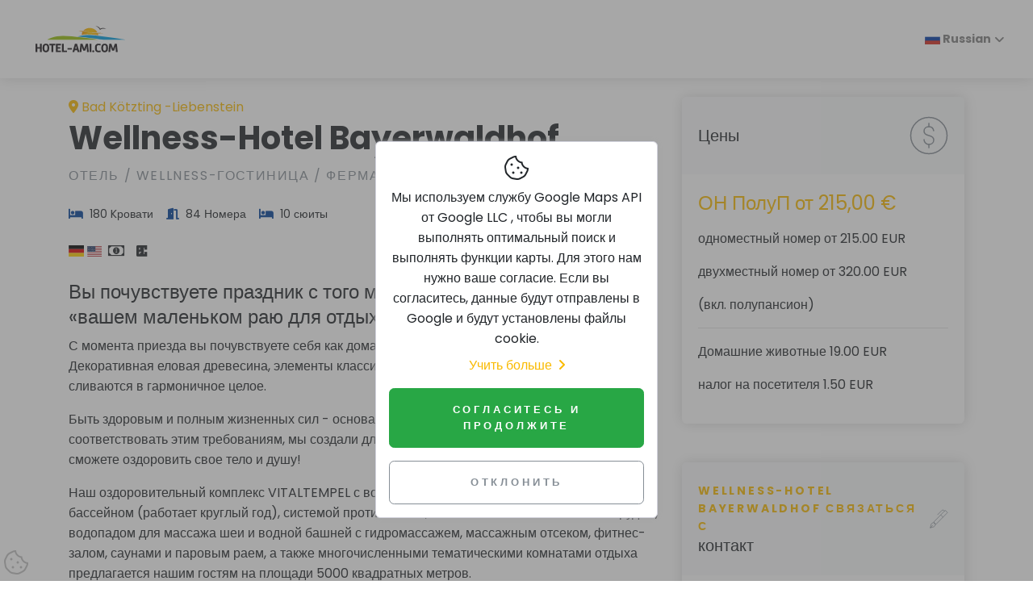

--- FILE ---
content_type: text/html; charset=UTF-8
request_url: https://www.hotel-ami.com/h-27152-RUS/wellness-hotel-bayerwaldhof-in-bad-koetzting.htm
body_size: 9750
content:
<!DOCTYPE html>
<html lang="ru" dir="ltr">

<head>
    <meta charset="utf-8">
    <meta http-equiv="X-UA-Compatible" content="IE=edge">
    <meta name="author" content="hotel-ami.de GmbH">
    <meta name="dcterms.rightsHolder" content="hotel-ami.de GmbH">
    <meta name="dcterms.dateCopyrighted" content="1997-2026">
    <meta name="dcterms.audience" content="Global">
    <meta name="rating" content="Safe For Kids">
    <meta name="description" content="Wellness-Hotel Bayerwaldhof в Bad K&ouml;tzting-Liebenstein">
    <meta name="viewport" content="width=device-width,initial-scale=1">
    <meta name="robots" content="index,follow"><link rel="alternate" href="https://www.hotel-ami.com/h-27152-DA/wellness-hotel-bayerwaldhof-in-bad-koetzting.htm" hreflang="da" /><link rel="alternate" href="https://www.hotel-ami.com/h-27152-D/wellness-hotel-bayerwaldhof-in-bad-koetzting.htm" hreflang="de" /><link rel="alternate" href="https://www.hotel-ami.com/h-27152-F/wellness-hotel-bayerwaldhof-in-bad-koetzting.htm" hreflang="fr" /><link rel="alternate" href="https://www.hotel-ami.com/h-27152-E/wellness-hotel-bayerwaldhof-in-bad-koetzting.htm" hreflang="en" /><link rel="alternate" href="https://www.hotel-ami.com/h-27152-I/wellness-hotel-bayerwaldhof-in-bad-koetzting.htm" hreflang="it" /><link rel="alternate" href="https://www.hotel-ami.com/h-27152-NLD/wellness-hotel-bayerwaldhof-in-bad-koetzting.htm" hreflang="nl" /><link rel="alternate" href="https://www.hotel-ami.com/h-27152-NO/wellness-hotel-bayerwaldhof-in-bad-koetzting.htm" hreflang="nn-NO" /><link rel="alternate" href="https://www.hotel-ami.com/h-27152-POL/wellness-hotel-bayerwaldhof-in-bad-koetzting.htm" hreflang="pl" /><link rel="alternate" href="https://www.hotel-ami.com/h-27152-PRT/wellness-hotel-bayerwaldhof-in-bad-koetzting.htm" hreflang="pt" /><link rel="alternate" href="https://www.hotel-ami.com/h-27152-S/wellness-hotel-bayerwaldhof-in-bad-koetzting.htm" hreflang="es" /><link rel="alternate" href="https://www.hotel-ami.com/h-27152-SWE/wellness-hotel-bayerwaldhof-in-bad-koetzting.htm" hreflang="sv" /><link rel="alternate" href="https://www.hotel-ami.com/h-27152-SK/wellness-hotel-bayerwaldhof-in-bad-koetzting.htm" hreflang="sk" /><link rel="alternate" href="https://www.hotel-ami.com/h-27152-FIN/wellness-hotel-bayerwaldhof-in-bad-koetzting.htm" hreflang="fi" /><link rel="alternate" href="https://www.hotel-ami.com/h-27152-SLO/wellness-hotel-bayerwaldhof-in-bad-koetzting.htm" hreflang="sl" /><link rel="alternate" href="https://www.hotel-ami.com/h-27152-LT/wellness-hotel-bayerwaldhof-in-bad-koetzting.htm" hreflang="lt" /><link rel="alternate" href="https://www.hotel-ami.com/h-27152-CZ/wellness-hotel-bayerwaldhof-in-bad-koetzting.htm" hreflang="cs" /><link rel="alternate" href="https://www.hotel-ami.com/h-27152-BU/wellness-hotel-bayerwaldhof-in-bad-koetzting.htm" hreflang="bg" /><link rel="alternate" href="https://www.hotel-ami.com/h-27152-RO/wellness-hotel-bayerwaldhof-in-bad-koetzting.htm" hreflang="ro" /><link rel="alternate" href="https://www.hotel-ami.com/h-27152-RUS/wellness-hotel-bayerwaldhof-in-bad-koetzting.htm" hreflang="ru" /><link rel="alternate" href="https://www.hotel-ami.com/h-27152-GRC/wellness-hotel-bayerwaldhof-in-bad-koetzting.htm" hreflang="el" /><link rel="alternate" href="https://www.hotel-ami.com/h-27152-HU/wellness-hotel-bayerwaldhof-in-bad-koetzting.htm" hreflang="hu" /><link rel="alternate" href="https://www.hotel-ami.com/h-27152-TR/wellness-hotel-bayerwaldhof-in-bad-koetzting.htm" hreflang="tr" /><link rel="alternate" href="https://www.hotel-ami.com/h-27152-JA/wellness-hotel-bayerwaldhof-in-bad-koetzting.htm" hreflang="ja" /><link rel="alternate" href="https://www.hotel-ami.com/h-27152-KO/wellness-hotel-bayerwaldhof-in-bad-koetzting.htm" hreflang="ko-KR" /><link rel="alternate" href="https://www.hotel-ami.com/h-27152-AR/wellness-hotel-bayerwaldhof-in-bad-koetzting.htm" hreflang="ar" /><link rel="alternate" href="https://www.hotel-ami.com/h-27152-TH/wellness-hotel-bayerwaldhof-in-bad-koetzting.htm" hreflang="" /><link rel="alternate" href="https://www.hotel-ami.com/h-27152-HE/wellness-hotel-bayerwaldhof-in-bad-koetzting.htm" hreflang="he" /><link rel="alternate" href="https://www.hotel-ami.com/h-27152-LV/wellness-hotel-bayerwaldhof-in-bad-koetzting.htm" hreflang="lv" /><link rel="alternate" href="https://www.hotel-ami.com/h-27152-EST/wellness-hotel-bayerwaldhof-in-bad-koetzting.htm" hreflang="et" /><link rel="alternate" href="https://www.hotel-ami.com/h-27152-ID/wellness-hotel-bayerwaldhof-in-bad-koetzting.htm" hreflang="id" /><link rel="alternate" href="https://www.hotel-ami.com/h-27152-UK/wellness-hotel-bayerwaldhof-in-bad-koetzting.htm" hreflang="uk" /><link rel="alternate" href="https://www.hotel-ami.com/h-27152-VI/wellness-hotel-bayerwaldhof-in-bad-koetzting.htm" hreflang="" /><link rel="alternate" href="https://www.hotel-ami.com/h-27152-CHV/wellness-hotel-bayerwaldhof-in-bad-koetzting.htm" hreflang="zh-Hans" /><link rel="alternate" href="https://www.hotel-ami.com/h-27152-CHT/wellness-hotel-bayerwaldhof-in-bad-koetzting.htm" hreflang="zh-Hant" />
    <title>Wellness-Hotel Bayerwaldhof в Bad Kötzting-Liebenstein</title>
    <base href="/"><link rel="stylesheet" href="vendor/magnific-popup/magnific-popup.css"><link rel="stylesheet" href="vendor/swiper/css/swiper.min.css">
    <link rel="stylesheet" href="css/fonts-ami.min.css?v=1">
    <link rel="stylesheet" href="css/style.default.min.css?v=1634036816" id="theme-stylesheet">
    <link rel="stylesheet" href="css/custom.min.css?v=1632382925">
    <link href="vendor/flag-icon-css/css/flag-icon.min.css" rel="stylesheet"><link rel="preload" as="style" href="vendor/paymentfont/css/paymentfont.min.css" onload="this.onload=null;this.rel='stylesheet'"><noscript><link rel="stylesheet" href="vendor/paymentfont/css/paymentfont.min.css"></noscript><link rel="stylesheet" href="css/detailseite.min.css?v=1633512433">
    <link rel="shortcut icon" href="img/favicon.png">
    <link rel="apple-touch-icon" href="img/apple-touch-icon-iphone-60x60.png">
    <link rel="apple-touch-icon" sizes="60x60" href="img/apple-touch-icon-ipad-76x76.png">
    <link rel="apple-touch-icon" sizes="114x114" href="img/apple-touch-icon-iphone-retina-120x120.png">
    <link rel="apple-touch-icon" sizes="144x144" href="img/apple-touch-icon-ipad-retina-152x152.png"><!--[if lt IE 9]>
    <script src="vendor/html5shiv/html5shiv.min.js"></script>
    <script src="vendor/respond.js/dest/respond.min.js"></script><![endif]-->
    <link href="fonts/fontawesome-pro-6.1.1-web/css/all.min.css" rel="stylesheet">
</head>

<body style="padding-top: 72px;">
    <header class="header">
        <nav class="navbar navbar-expand-lg fixed-top shadow navbar-light bg-white">
            <div class="container-fluid">
                <div class="d-flex align-items-center"><a href="/" class="navbar-brand py-1"><img src="img/logo.svg" alt="hotel-ami.com Logo" width="138" height="57"></a></div><button type="button" data-toggle="collapse" data-target="#navbarCollapse" aria-controls="navbarCollapse" aria-expanded="false" aria-label="Toggle navigation" class="navbar-toggler navbar-toggler-right"><i class="fa fa-bars"></i></button>
                <div id="navbarCollapse" class="collapse navbar-collapse">
                    <ul class="navbar-nav ml-auto">
                        <li class="nav-item dropdown"><a class="nav-link dropdown-toggle" href="#" id="dropdown09" data-toggle="dropdown" aria-haspopup="true" aria-expanded="false"><span class="flag-icon flag-icon-ru"> </span>&nbsp;Russian</a>
                            <div class="dropdown-menu" aria-labelledby="dropdown09"><a class="dropdown-item" href="https://www.hotel-ami.com/h-27152-DA/wellness-hotel-bayerwaldhof-in-bad-koetzting.htm"><span class="flag-icon flag-icon-dk"></span>&nbsp;Danish</a><a class="dropdown-item" href="https://www.hotel-ami.com/h-27152-D/wellness-hotel-bayerwaldhof-in-bad-koetzting.htm"><span class="flag-icon flag-icon-de"></span>&nbsp;German</a><a class="dropdown-item" href="https://www.hotel-ami.com/h-27152-F/wellness-hotel-bayerwaldhof-in-bad-koetzting.htm"><span class="flag-icon flag-icon-fr"></span>&nbsp;French</a><a class="dropdown-item" href="https://www.hotel-ami.com/h-27152-E/wellness-hotel-bayerwaldhof-in-bad-koetzting.htm"><span class="flag-icon flag-icon-us"></span>&nbsp;English</a><a class="dropdown-item" href="https://www.hotel-ami.com/h-27152-I/wellness-hotel-bayerwaldhof-in-bad-koetzting.htm"><span class="flag-icon flag-icon-it"></span>&nbsp;Italian</a><a class="dropdown-item" href="https://www.hotel-ami.com/h-27152-NLD/wellness-hotel-bayerwaldhof-in-bad-koetzting.htm"><span class="flag-icon flag-icon-nl"></span>&nbsp;Dutch</a><a class="dropdown-item" href="https://www.hotel-ami.com/h-27152-NO/wellness-hotel-bayerwaldhof-in-bad-koetzting.htm"><span class="flag-icon flag-icon-no"></span>&nbsp;Norwegian</a><a class="dropdown-item" href="https://www.hotel-ami.com/h-27152-POL/wellness-hotel-bayerwaldhof-in-bad-koetzting.htm"><span class="flag-icon flag-icon-pl"></span>&nbsp;Polish</a><a class="dropdown-item" href="https://www.hotel-ami.com/h-27152-PRT/wellness-hotel-bayerwaldhof-in-bad-koetzting.htm"><span class="flag-icon flag-icon-pt"></span>&nbsp;Portuguese</a><a class="dropdown-item" href="https://www.hotel-ami.com/h-27152-S/wellness-hotel-bayerwaldhof-in-bad-koetzting.htm"><span class="flag-icon flag-icon-es"></span>&nbsp;Spanish</a><a class="dropdown-item" href="https://www.hotel-ami.com/h-27152-SWE/wellness-hotel-bayerwaldhof-in-bad-koetzting.htm"><span class="flag-icon flag-icon-se"></span>&nbsp;Swedish</a><a class="dropdown-item" href="https://www.hotel-ami.com/h-27152-SK/wellness-hotel-bayerwaldhof-in-bad-koetzting.htm"><span class="flag-icon flag-icon-sk"></span>&nbsp;Slovak</a><a class="dropdown-item" href="https://www.hotel-ami.com/h-27152-FIN/wellness-hotel-bayerwaldhof-in-bad-koetzting.htm"><span class="flag-icon flag-icon-fi"></span>&nbsp;Finnish</a><a class="dropdown-item" href="https://www.hotel-ami.com/h-27152-SLO/wellness-hotel-bayerwaldhof-in-bad-koetzting.htm"><span class="flag-icon flag-icon-si"></span>&nbsp;Slovenian</a><a class="dropdown-item" href="https://www.hotel-ami.com/h-27152-LT/wellness-hotel-bayerwaldhof-in-bad-koetzting.htm"><span class="flag-icon flag-icon-lt"></span>&nbsp;Lithuanian</a><a class="dropdown-item" href="https://www.hotel-ami.com/h-27152-CZ/wellness-hotel-bayerwaldhof-in-bad-koetzting.htm"><span class="flag-icon flag-icon-cz"></span>&nbsp;Czech</a><a class="dropdown-item" href="https://www.hotel-ami.com/h-27152-BU/wellness-hotel-bayerwaldhof-in-bad-koetzting.htm"><span class="flag-icon flag-icon-bg"></span>&nbsp;Bulgarian</a><a class="dropdown-item" href="https://www.hotel-ami.com/h-27152-RO/wellness-hotel-bayerwaldhof-in-bad-koetzting.htm"><span class="flag-icon flag-icon-ro"></span>&nbsp;Romanian</a><a class="dropdown-item" href="https://www.hotel-ami.com/h-27152-RUS/wellness-hotel-bayerwaldhof-in-bad-koetzting.htm"><span class="flag-icon flag-icon-ru"></span>&nbsp;Russian</a><a class="dropdown-item" href="https://www.hotel-ami.com/h-27152-GRC/wellness-hotel-bayerwaldhof-in-bad-koetzting.htm"><span class="flag-icon flag-icon-gr"></span>&nbsp;Greek</a><a class="dropdown-item" href="https://www.hotel-ami.com/h-27152-HU/wellness-hotel-bayerwaldhof-in-bad-koetzting.htm"><span class="flag-icon flag-icon-hu"></span>&nbsp;Hungarian</a><a class="dropdown-item" href="https://www.hotel-ami.com/h-27152-TR/wellness-hotel-bayerwaldhof-in-bad-koetzting.htm"><span class="flag-icon flag-icon-tr"></span>&nbsp;Turkish</a><a class="dropdown-item" href="https://www.hotel-ami.com/h-27152-JA/wellness-hotel-bayerwaldhof-in-bad-koetzting.htm"><span class="flag-icon flag-icon-jp"></span>&nbsp;Japanese</a><a class="dropdown-item" href="https://www.hotel-ami.com/h-27152-KO/wellness-hotel-bayerwaldhof-in-bad-koetzting.htm"><span class="flag-icon flag-icon-kr"></span>&nbsp;Korean</a><a class="dropdown-item" href="https://www.hotel-ami.com/h-27152-AR/wellness-hotel-bayerwaldhof-in-bad-koetzting.htm"><span class="flag-icon flag-icon-ae"></span>&nbsp;Arabic</a><a class="dropdown-item" href="https://www.hotel-ami.com/h-27152-TH/wellness-hotel-bayerwaldhof-in-bad-koetzting.htm"><span class="flag-icon flag-icon-th"></span>&nbsp;Thai</a><a class="dropdown-item" href="https://www.hotel-ami.com/h-27152-HE/wellness-hotel-bayerwaldhof-in-bad-koetzting.htm"><span class="flag-icon flag-icon-il"></span>&nbsp;Hebrew</a><a class="dropdown-item" href="https://www.hotel-ami.com/h-27152-LV/wellness-hotel-bayerwaldhof-in-bad-koetzting.htm"><span class="flag-icon flag-icon-lv"></span>&nbsp;Latvian</a><a class="dropdown-item" href="https://www.hotel-ami.com/h-27152-EST/wellness-hotel-bayerwaldhof-in-bad-koetzting.htm"><span class="flag-icon flag-icon-ee"></span>&nbsp;Estonian</a><a class="dropdown-item" href="https://www.hotel-ami.com/h-27152-ID/wellness-hotel-bayerwaldhof-in-bad-koetzting.htm"><span class="flag-icon flag-icon-id"></span>&nbsp;Indonesian</a><a class="dropdown-item" href="https://www.hotel-ami.com/h-27152-UK/wellness-hotel-bayerwaldhof-in-bad-koetzting.htm"><span class="flag-icon flag-icon-ua"></span>&nbsp;Ukrainian</a><a class="dropdown-item" href="https://www.hotel-ami.com/h-27152-VI/wellness-hotel-bayerwaldhof-in-bad-koetzting.htm"><span class="flag-icon flag-icon-vn"></span>&nbsp;Vietnamese</a><a class="dropdown-item" href="https://www.hotel-ami.com/h-27152-CHV/wellness-hotel-bayerwaldhof-in-bad-koetzting.htm"><span class="flag-icon flag-icon-cn"></span>&nbsp;Chinese</a><a class="dropdown-item" href="https://www.hotel-ami.com/h-27152-CHT/wellness-hotel-bayerwaldhof-in-bad-koetzting.htm"><span class="flag-icon flag-icon-tw"></span>&nbsp;Taiwanese</a></div>
                        </li>
                    </ul>
                </div>
            </div>
        </nav>
    </header>

<div class="container py-5">
    <div class="row">
        <div class="col-lg-8">
            <div class="text-block">
                <div style="display: flex; flex-direction: row; align-items: center; justify-content: space-between;">
                    <p class="text-primary d-block mb-0"><i class="fa-map-marker-alt fa mr-1"></i>Bad Kötzting -Liebenstein</p>
                    <div class="d-block d-md-none"><div class="text-center"><a href="https://www.bayerwaldhof.de/arrangements-buchung.html" class="btn btn-danger btn-block"><i class="fas fa-bell mr-2"></i> Онлайн бронь</a></div></div>
                </div>
                <h1>Wellness-Hotel Bayerwaldhof</h1>
                <p class="text-muted text-uppercase mb-4">Отель / Wellness-гостиница / ферма красоты / Конный двор</p>
                <ul class="list-inline text-sm mb-4"><li class="list-inline-item mr-3"><i class="fa fa-bed mr-1 text-secondary"></i> 180 Kровати</li><li class="list-inline-item mr-3"><i class="fa fa-door-open mr-1 text-secondary"></i> 84 Номера</li><li class="list-inline-item mr-3"><i class="fa fa-bed mr-1 text-secondary"></i> 10 сюиты</li></ul>
                <ul class="list-inline text-sm mb-4"><li class="list-inline-item mr-1"><i class="flag-icon flag-icon-de" title="Мы говорим на Немецкий"></i></li><li class="list-inline-item mr-1"><i class="flag-icon flag-icon-us" title="Мы говорим на английский"></i></li><li class="list-inline-item mr-1"><i class="pf pf-cash" title="Наличные EUR"></i></li><li class="list-inline-item mr-1"><i class="pf pf-ec" title="EC Cash"></i></li></ul>
                <p class="text-muted font-weight-light" lang=""><h2>Вы почувствуете праздник с того момента, как окажетесь в «вашем маленьком раю для отдыха в сельской местности».</h2>
<p>С момента приезда вы почувствуете себя как дома в гармонии деталей и мастерства. Декоративная еловая древесина, элементы классического стиля и современный дизайн сливаются в гармоничное целое.</p>
<p>Быть здоровым и полным жизненных сил - основа счастливой и красивой жизни. Чтобы соответствовать этим требованиям, мы создали для вас спа-рай в Байервальдхофе, где вы сможете оздоровить свое тело и душу!</p>
<p>Наш оздоровительный комплекс VITALTEMPEL с водным замком, скальным бассейном, открытым бассейном (работает круглый год), системой противотоков, естественным плавательным прудом, водопадом для массажа шеи и водной башней с гидромассажем, массажным отсеком, фитнес-залом, саунами и паровым раем, а также многочисленными тематическими комнатами отдыха предлагается нашим гостям на площади 5000 квадратных метров.</p>
<p>В дополнение к нашему велнес-храму мы также предлагаем собственный отдел красоты и косметики. От парикмахерской до пилинга, массажа, медитации и спорта - мы хотим сделать ваше пребывание незабываемым.</p>
<p>Наслаждайтесь типичной кухней Байервальдхофа каждый день с утра до вечера в нашем прогулочном отеле. Для приготовления наших кулинарных творений мы используем только лучшие ингредиенты из региона, потому что экологичность - наш главный приоритет.</p>
<p>Даже не являясь гостем отеля, вы можете познакомиться с нашими кулинарными шедеврами и нашим рестораном для гурманов, отмеченным звездой Мишлен. В нашем ресторане Leos, отмеченном звездой Мишлен, шеф-повар Штефан Брандль и его команда очаровывают всех наших гостей из ближнего и дальнего зарубежья блюдами французской кухни в непринужденной и уютной атмосфере. Создавая свои изысканные деликатесы, шеф-повар следит за тем, чтобы все продукты были абсолютно свежими и безупречного качества. Сочетайте необыкновенные вкусовые взрывы с полным расслаблением в нашем велнес-отеле.</p>
<p>В непосредственной близости от отеля вы найдете два прекрасно расположенных 18-луночных поля для гольфа в Фюрте-им-Вальде и Цвизеле. Кроме того, здесь есть множество вариантов экскурсий для индивидуальных путешественников, пар и семей. Регион Бад-Кётцтинг может предложить много интересного и зимой. Трассы для беговых лыж прямо у отеля Bayerwaldhof, катание на беговых лыжах и тобоггане по романтическому зимнему пейзажу, а также горные лыжи в Хоэр-Богене или Арбере - вот лишь некоторые из многочисленных экскурсионных возможностей. Наши консьержи будут рады проконсультировать вас в любое время.</p>
<p>Исследуйте наши прекрасные окрестности, катаясь на велосипеде, совершая пешие прогулки, экскурсии и верховую езду. Наш велнес-отель предлагает широкий выбор необычных видов спорта, таких как парапланеризм, скалолазание, бег по тропам и многое другое. Откройте для себя наши спортивные идеи для любой погоды и любого сезона, будь то зима или лето.</p>
<p>Семья Мюльбауэр и вся команда отеля Bayerwaldhof с нетерпением ждут вашего визита.</p>
<p>Поблизости:</p>
<p>АКАКУР Бад Кётцинг</p>
<p>Укрепленная церковь и часовня в Бад-Кёттинге</p>
<p>Паломническая церковь в Вайсенрегене</p>
<p>Пещера дракона в Фюрт-им-Вальд</p>
<p>Парк отдыха Erlebniswelt Flederwisch в Фюрт-им-Вальде</p>
<p>Природно-развлекательный парк Эдельвиз в Нойкирхене</p>
<p>Веломаршрут Чам, Шамерегг, Шамерау, Мильтах, Блайбах и Бад Кётцтинг</p>
<p>Экскурсионное направление Блайбахер Зее: рыбалка, пешие прогулки и прокат каноэ Баварский лес</p></p>
            </div>
            <div class="text-block latlon-needed">
                <h3 class="mb-4">Расположение/Карта маршрута</h3>
                <div class="map-wrapper-300 mb-3">
                    <div id="detailMap" class="h-100">
                        <div class="h-100 w-100 text-center"><i class="fas fa-4x fa-map-marker-exclamation text-muted mb-2"></i><br>
                            <p>Мы используем службу  Google Maps API  от  Google LLC , чтобы вы могли выполнять оптимальный поиск и выполнять функции карты. &nbsp;Для этого нам нужно ваше согласие.<br>Если вы согласитесь, данные будут отправлены в Google и будут установлены файлы cookie.</p><button class="btn btn-outline-success" data-do-consent="func">Разрешить Google Карты</button>
                        </div>
                    </div>
                </div>
            </div>
            <div id="dist" class="text-block latlon-needed">
                <h3 class="mb-4">Расстояния</h3>
                <div class="row"><div class="d-flex flex-column ml-2 mb-2"><div class="p-2"><h5 class="h6"><i class="fa fa-monument text-secondary w-1rem mr-3 text-center"></i>Достопримечательность</h5></div><div class="p-2"><span class="text-sm">Gruben 1,97km</span></div><div class="p-2"><span class="text-sm">Herrenwies 2,17km</span></div><div class="p-2"><span class="text-sm">Ammerm&uuml;hle 2,3km</span></div><div class="p-2"><span class="text-sm">Steinach 2,9km</span></div><div class="p-2"><span class="text-sm">Zittenhof 3,23km</span></div><div class="p-2"><span class="text-sm">Holzhof 3,84km</span></div><div class="p-2"><span class="text-sm">Hauserm&uuml;hle 3,9km</span></div><div class="p-2"><span class="text-sm">Wohrm&uuml;hle 3,93km</span></div><div class="p-2"><span class="text-sm">Lindhof 3,93km</span></div><div class="p-2"><span class="text-sm">Perlesried 4,11km</span></div><div class="p-2 phid"><span class="text-sm">Plarnhof 4,18km</span></div><div class="p-2 phid"><span class="text-sm">Tradthaus 4,38km</span></div><div class="p-2 phid"><span class="text-sm">Gferet 4,56km</span></div><div class="p-2 phid"><span class="text-sm">Gotzenbuhl 4,96km</span></div><div class="p-2 phid"><span class="text-sm">Watzlsteg 5,14km</span></div><div class="p-2 phid"><span class="text-sm">Schonbuchen 5,43km</span></div><div class="p-2 phid"><span class="text-sm">Spielberg 5,46km</span></div><div class="p-2 phid"><span class="text-sm">Hinterlichteneck 5,48km</span></div><div class="p-2 phid"><span class="text-sm">Aignhof 5,5km</span></div><div class="p-2 phid"><span class="text-sm">Hill 5,53km</span></div><div class="text-center"><button class="btn btn-primary btn-block pi-exp"><i class="fa fa-angle-down"></i> больше</button></div></div><div class="d-flex flex-column ml-2 mb-2"><div class="p-2"><h5 class="h6"><i class="fa fa-city text-secondary w-1rem mr-3 text-center"></i>Центр города/центр местности</h5></div><div class="p-2"><span class="text-sm">Liebenstein 478m</span></div><div class="p-2"><span class="text-sm">Ramsried 1,08km</span></div><div class="p-2"><span class="text-sm">Ammerm&uuml;hle 1,17km</span></div><div class="p-2"><span class="text-sm">Kettersdorf 1,27km</span></div><div class="p-2"><span class="text-sm">Ried A Haidstein 1,48km</span></div><div class="p-2"><span class="text-sm">Haidstein 1,51km</span></div><div class="p-2"><span class="text-sm">Niesassen 1,64km</span></div><div class="p-2"><span class="text-sm">Ried 1,77km</span></div><div class="p-2"><span class="text-sm">Bachmaierholz 1,95km</span></div><div class="p-2"><span class="text-sm">Gadsdorf 1,97km</span></div><div class="p-2 phid"><span class="text-sm">Herrenwies 2,37km</span></div><div class="p-2 phid"><span class="text-sm">Gr&uuml;ben 2,41km</span></div><div class="p-2 phid"><span class="text-sm">Lederhof 2,62km</span></div><div class="p-2 phid"><span class="text-sm">Voggendorf 2,63km</span></div><div class="p-2 phid"><span class="text-sm">Thenried 2,71km</span></div><div class="p-2 phid"><span class="text-sm">Zettisch 2,94km</span></div><div class="p-2 phid"><span class="text-sm">Lederdorn 2,96km</span></div><div class="p-2 phid"><span class="text-sm">Bergh&auml;usl 3,04km</span></div><div class="text-center"><button class="btn btn-primary btn-block pi-exp"><i class="fa fa-angle-down"></i> больше</button></div></div><div class="d-flex flex-column ml-2 mb-2"><div class="p-2"><h5 class="h6"><i class="fa fa-train text-secondary w-1rem mr-3 text-center"></i>Вокзал</h5></div><div class="p-2"><span class="text-sm">Bad K&ouml;tzting 5,05km</span></div><div class="p-2"><span class="text-sm">Blaibach 5,94km</span></div><div class="p-2"><span class="text-sm">Chamerau 6,44km</span></div><div class="p-2"><span class="text-sm">Hohenwarth 7,74km</span></div><div class="p-2"><span class="text-sm">Furth im Wald 11km</span></div><div class="p-2"><span class="text-sm">Cham 13km</span></div></div><div class="d-flex flex-column ml-2 mb-2"><div class="p-2"><h5 class="h6"><i class="fa fa-globe-europe text-secondary w-1rem mr-3 text-center"></i>Ярмарка</h5></div><div class="p-2"><span class="text-sm">Straubing 42km</span></div><div class="p-2"><span class="text-sm">Regensburg 58km</span></div><div class="p-2"><span class="text-sm">Passau 85km</span></div><div class="p-2"><span class="text-sm">Landshut 88km</span></div><div class="p-2"><span class="text-sm">Ruhstorf 95km</span></div><div class="p-2"><span class="text-sm">Bayreuth 121km</span></div></div><div class="d-flex flex-column ml-2 mb-2"><div class="p-2"><h5 class="h6"><i class="fa fa-plane-departure text-secondary w-1rem mr-3 text-center"></i>Аэропорт</h5></div><div class="p-2"><span class="text-sm">Marianske Lazne / Marienbad (MKA) 86km</span></div><div class="p-2"><span class="text-sm">Karlovy Vary / Karlsbad (KLV) 110km</span></div><div class="p-2"><span class="text-sm">M&uuml;nchen Franz Josef Strau&szlig; (MUC) 123km</span></div></div><div class="d-flex flex-column ml-2 mb-2"><div class="p-2"><h5 class="h6"><i class="fa fa-water text-secondary w-1rem mr-3 text-center"></i>Озеро</h5></div><div class="p-2"><span class="text-sm">Satzdorfer See 9,27km</span></div><div class="p-2"><span class="text-sm">Kleiner Rothelsee-Weiher 16km</span></div></div><div class="d-flex flex-column ml-2 mb-2"><div class="p-2"><h5 class="h6"><i class="fa fa-trees text-secondary w-1rem mr-3 text-center"></i>Заповедник/национальный парк</h5></div><div class="p-2"><span class="text-sm">Bayernwald-Tierpark Lohberg 20km</span></div></div><div class="d-flex flex-column ml-2 mb-2"><div class="p-2"><h5 class="h6"><i class="fa fa-unicorn text-secondary w-1rem mr-3 text-center"></i>Парк отдыха/водный парк/терма</h5></div><div class="p-2"><span class="text-sm">Churpfalzpark Loifling Cham 16km</span></div></div><div class="d-flex flex-column ml-2 mb-2"><div class="p-2"><h5 class="h6"><i class="fa fa-anchor text-secondary w-1rem mr-3 text-center"></i>Порт</h5></div><div class="p-2"><span class="text-sm">Deggendorf 44km</span></div></div><div class="d-flex flex-column ml-2 mb-2"><div class="p-2"><h5 class="h6"><i class="fa fa-tennis-ball text-secondary w-1rem mr-3 text-center"></i>Спорт</h5></div><div class="p-2"><span class="text-sm">Golf-Club Furth im Wald 13km</span></div></div><div class="d-flex flex-column ml-2 mb-2"><div class="p-2"><h5 class="h6"><i class="fa fa-map-marked-alt text-secondary w-1rem mr-3 text-center"></i>В регионе</h5></div><div class="p-2"><span class="text-sm">Naturpark Vorderer Bayerischer Wald   34km</span></div></div></div>
            </div>
            <div class="text-block"></div>
        </div>
        <div class="col-lg-4">
            <div class="card border-0 shadow mb-5">
                <div class="card-header bg-gray-100 py-4 border-0">
                    <div class="media align-items-center">
                        <div class="media-body">
                            <h3 class="mb-0">Цены</h3>
                        </div><svg class="svg-icon svg-icon svg-icon-light w-3rem h-3rem ml-3 text-muted">
                        <use xlink:href="#dollar-sign-1"></use>
                    </svg>
                    </div>
                </div>
                <div class="card-body"><p class="text-muted"><span class="text-primary h2">ОН ПолуП от 215,00 €</span></p><p>одноместный номер от 215.00 EUR</p><p>двухместный номер от 320.00 EUR</p><p>(вкл. полупансион)</p><hr><p>Домашние животные 19.00 EUR</p><p class="p-last">налог на посетителя 1.50 EUR</p><!-- ###MARKER:preise_aktualisiert_am --></div>
            </div>
            <div style="top: 100px;" class="card border-0 shadow mb-5 sticky-top">
                <div class="card-header bg-gray-100 py-4 border-0">
                    <div class="media align-items-center">
                        <div class="media-body">
                            <p class="subtitle text-sm text-primary">Wellness-Hotel Bayerwaldhof&nbsp;связаться с</p>
                            <h3 class="mb-0">контакт</h3>
                        </div><svg class="svg-icon svg-icon svg-icon-light w-3rem h-3rem ml-3 text-muted">
                        <use xlink:href="#fountain-pen-1"></use>
                    </svg>
                    </div>
                </div>
                <div class="card-body">
                    <ul class="list-unstyled mb-4 mt-4"><li class="mb-2"><i class="fa fa-road mr-3"></i><span class="text-muted">Liebenstein 25</span></li><li class="mb-2"><i class="fa fa-map-marker-alt mr-3"></i><span class="text-muted">93444 Bad K&ouml;tzting</span></li><li class="mb-2"><i class="fa fa-phone mr-3"></i><span class="text-muted">09941/94800</span></li><li class="mb-2"><i class="fa fa-fax mr-3"></i><span class="text-muted">09941/9480800</span></li></ul><div class="d-none d-md-block"><div class="text-center"><a href="https://www.bayerwaldhof.de/arrangements-buchung.html" class="btn btn-danger btn-block"><i class="fas fa-bell mr-2"></i> Онлайн бронь</a></div></div>
                    <div class="sharebuttons mt-3 border-top">
                        <h5 class="h6 text-muted pt-3">Рекомендовать</h5><a href="mailto:?subject=%D0%A0%D0%B5%D0%BA%D0%BE%D0%BC%D0%B5%D0%BD%D0%B4%D0%B0%D1%86%D0%B8%D1%8F%20%D0%BE%D1%82%D0%B5%D0%BB%D1%8F%3A%20Wellness-Hotel%20Bayerwaldhof%20%D0%B2%20Bad%20K%C3%B6tzting&amp;body=%D0%A0%D0%B5%D0%BA%D0%BE%D0%BC%D0%B5%D0%BD%D0%B4%D0%B0%D1%86%D0%B8%D1%8F%20%D0%BE%D1%82%D0%B5%D0%BB%D1%8F%20%D0%B2%20%D0%BA%D0%B0%D1%82%D0%B0%D0%BB%D0%BE%D0%B3%D0%B5%20%D0%B3%D0%BE%D1%81%D1%82%D0%B8%D0%BD%D0%B8%D1%86%20hotel-ami.com%3A%0A%0AWellness-Hotel%20Bayerwaldhof%20%D0%B2%20Bad%20K%C3%B6tzting%0Ahttps://www.hotel-ami.com/h-27152-RUS/wellness-hotel-bayerwaldhof-in-bad-koetzting.htm" class="sharebutton-mail text-muted mr-2" rel="nofollow noopener" aria-label="Поделиться по электронной почте" title="Поделиться по электронной почте" data-toggle="tooltip"><i class="fas fa-2x fa-square-envelope" aria-hidden="true"></i></a> <a href="https://twitter.com/intent/tweet?text=%D0%A0%D0%B5%D0%BA%D0%BE%D0%BC%D0%B5%D0%BD%D0%B4%D0%B0%D1%86%D0%B8%D1%8F%20%D0%BE%D1%82%D0%B5%D0%BB%D1%8F%20%D0%B2%20%D0%BA%D0%B0%D1%82%D0%B0%D0%BB%D0%BE%D0%B3%D0%B5%20%D0%B3%D0%BE%D1%81%D1%82%D0%B8%D0%BD%D0%B8%D1%86%20hotel-ami.com%3A%20Wellness-Hotel%20Bayerwaldhof%20%D0%B2%20Bad%20K%C3%B6tzting&amp;url=https://www.hotel-ami.com/h-27152-RUS/wellness-hotel-bayerwaldhof-in-bad-koetzting.htm" class="sharebutton-twitter text-muted mr-2" rel="nofollow noopener" aria-label="Поделиться через Twitter" title="Поделиться через Twitter" data-toggle="tooltip"><i class="fab fa-2x fa-twitter-square" aria-hidden="true"></i></a> <a href="https://www.facebook.com/share.php?u=https://www.hotel-ami.com/h-27152-RUS/wellness-hotel-bayerwaldhof-in-bad-koetzting.htm" class="sharebutton-fb text-muted mr-2" rel="nofollow noopener" aria-label="Поделиться через фейсбук" title="Поделиться через фейсбук" data-toggle="tooltip"><i class="fab fa-2x fa-facebook-square" aria-hidden="true"></i></a> <a href="https://getpocket.com/edit?url=https://www.hotel-ami.com/h-27152-RUS/wellness-hotel-bayerwaldhof-in-bad-koetzting.htm" class="sharebutton-pocket text-muted mr-2" rel="nofollow noopener" aria-label="Сохранить в Pocket" title="Сохранить в Pocket" data-toggle="tooltip"><i class="fab fa-2x fa-get-pocket" aria-hidden="true"></i></a> <a href="https://www.xing.com/spi/shares/new?url=https://www.hotel-ami.com/h-27152-RUS/wellness-hotel-bayerwaldhof-in-bad-koetzting.htm" class="sharebutton-xing text-muted mr-2" rel="nofollow noopener" aria-label="Поделиться на Xing" title="Поделиться на Xing" data-toggle="tooltip"><i class="fab fa-2x fa-xing-square" aria-hidden="true"></i></a> <a href="https://www.linkedin.com/shareArticle?url=https://www.hotel-ami.com/h-27152-RUS/wellness-hotel-bayerwaldhof-in-bad-koetzting.htm" class="sharebutton-linkedin text-muted mr-2" rel="nofollow noopener" aria-label="Поделиться в LinkedIn" title="Поделиться в LinkedIn" data-toggle="tooltip"><i class="fab fa-2x fa-linkedin" aria-hidden="true"></i></a>
                    </div>
                </div>
            </div>
        </div>
    </div>
</div>
<footer class="position-relative z-index-10 d-print-none">
    <div class="py-6 bg-gray-200 text-muted">
        <div class="container">
            <div class="row">
                <div class="col-lg-4 mb-5 mb-lg-0">
                    <div class="font-weight-bold text-uppercase text-dark mb-3">
                        hotel-ami.com
                    </div>
                    <p>Посетите нас на наших страницах в социальных сетях</p>
                    <ul class="list-inline">
                        <li class="list-inline-item"><a href="https://www.facebook.com/hotelami/" target="_blank"
                                title="facebook" class="text-muted text-hover-primary"
                                rel="noopener nofollow"><i class="fab fa-facebook"></i></a></li>
                    </ul>
                </div>
                <div class="col-lg-2 col-md-6 mb-5 mb-lg-0">
                    <h6 class="text-uppercase text-dark mb-3">
                        Около&nbsp;hotel-ami.com
                    </h6>
                    <ul class="list-unstyled">
                        <li><a href="partner/?sprache=RUS" class="text-muted">Партнеры</a></li>
                        <li><a href="referenzen/?sprache=RUS" class="text-muted">Референции</a></li>
                        <li><a href="jobs/?sprache=RUS" class="text-muted">Работа <span
                                    class="badge badge-info ml-1">New</span></a></li>
                    </ul>
                </div>
                <div class="col-lg-2 col-md-6 mb-5 mb-lg-0">
                    <h6 class="text-uppercase text-dark mb-3">
                        Официальное уведомление
                    </h6>
                    <ul class="list-unstyled">
                        <li><a href="impressum/?sprache=RUS#kontakt" class="text-muted">контакт</a></li>
                        <li><a href="impressum/?sprache=RUS" class="text-muted">Импрессум</a></li>
                        <li><a href="impressum/?sprache=RUS#datenschutz" class="text-muted">защита данных</a>
                        </li>
                        <li><a href="agb/?sprache=RUS" class="text-muted">Общие условия заключения торговых сделок</a></li>
                    </ul>
                </div>
                <div class="col-lg-4">
                    <h6 class="text-uppercase text-dark mb-3">
                        Зарегистрироватся
                    </h6>
                    <p class="mb-3">
                        Ваш отель пропал? Зарегистрируйтесь без обязательств:
                    </p>
                    <a href="hotel-anmelden/?sprache=RUS" class="btn btn-muted">Зарегистрироватся</a>
                </div>
            </div>
        </div>
    </div>
    <div class="py-4 font-weight-light bg-gray-800 text-gray-300">
        <div class="container">
            <div class="row align-items-center">
                <div class="col-md-6 text-center text-md-left">
                    <p class="text-sm mb-md-0">
                        авторское право &copy; 1996–2026 hotel-ami.de GmbH. Alle Rechte
                        vorbehalten.
                    </p>
                </div>
            </div>
        </div>
    </div>
    <button id="scrollTop" type="button" class="btn btn-light btn-lg back-to-top btn-floating"
        aria-label="К началу страницы"><i class="fas fa-chevron-up"></i></button>
</footer>
<script>
    
    function injectSvgSprite(e){var n=new XMLHttpRequest;n.open("GET",e,!0),n.send(),n.onload=function(e){var t=document.createElement("div");t.className="d-none",t.innerHTML=n.responseText,document.body.insertBefore(t,document.body.childNodes[0])}}injectSvgSprite("https://www.hotel-ami.com/svg-icons/orion-svg-sprite.svg");
</script>
<script src="vendor/jquery/jquery.min.js"></script>
<script src="vendor/bootstrap/js/bootstrap.bundle.min.js"></script>
<script src="vendor/object-fit-images/ofi.min.js"></script>
<script>var basePath = '/';</script>
<script src="js/theme.min.js?v=1633421197"></script><script src="/js/details.min.js?v=1662986243"></script><script defer src="vendor/magnific-popup/jquery.magnific-popup.min.js"></script><script src="vendor/swiper/js/swiper.min.js"></script><script>$(function(){$("#topnavhotelsli").click(function(){ if(typeof lang_ !=="undefined"){$("#topnavhotels").load("/x?gsl=1&sprache="+lang_);}else{$(this).remove();} });function loadMaps(){var w = document.getElementById("detailMap").offsetWidth;document.getElementById("detailMap").innerHTML="<img width=\"100%\" height=\"300\" src=\"https://maps.googleapis.com/maps/api/staticmap?center=49.2156523614,12.8293275833&zoom=13&scale=1&maptype=roadmap&visual_refresh=true&markers=size:med%7Ccolor:0xff0000%7Clabel:%7C49.2156523614,12.8293275833&key=AIzaSyC_tbq62ORtYd3JmHrwWpLrKO7unDcDZ1A&size="+ w + "x300\" alt=\"План расположения\">";}$("*[data-do-consent=\"func\"]").click(function(){consented();loadMaps();});});</script>
<script src="js/cookieconsent-ami.min.js?v=1637660041"></script>
<div class="fixed-bottom m-1 d-print-none"><i class="cc-open-dialog fal fa-2x fa-cookie-bite" data-toggle="tooltip"
        title="Управлять куки"
        style="color:#c0c0c0;"></i></div>
<div id="cc-consent-dialog" class="cookies-outer d-print-none">
    <div class="d-flex justify-content-center mt-5 h-100">
        <div class="d-flex align-items-center align-self-center card p-3 text-center cookies cookies-card"><i
                class="fal fa-2x fa-cookie-bite"></i> <span class="mt-2">
                Мы используем службу  Google Maps API  от  Google LLC , чтобы вы могли выполнять оптимальный поиск и выполнять функции карты.
                Для этого нам нужно ваше согласие.
                Если вы согласитесь, данные будут отправлены в Google и будут установлены файлы cookie.</span><a
                class="d-flex align-items-center" href="/impressum/#datenschutz?sprache=RUS"
                title="">Учить больше<i
                    class="fa fa-angle-right ml-2"></i></a>
            <button id="cc-consent" class="btn btn-success w-100 mt-3 p-3" type="button">
                Согласитесь и продолжите</button>
            <button id="cc-decline" class="btn btn-outline-muted text-muted w-100 mt-3 p-3" type="button">
                Отклонить</button>
        </div>
    </div>
</div>
